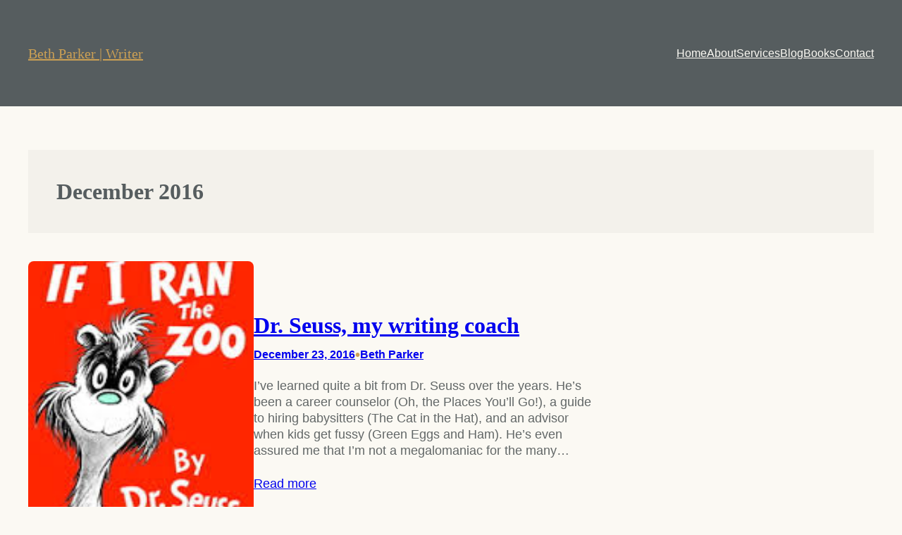

--- FILE ---
content_type: text/plain
request_url: https://www.google-analytics.com/j/collect?v=1&_v=j102&a=329910961&t=pageview&_s=1&dl=https%3A%2F%2Fwww.bethparker.com%2Fblog%2F2016%2F12%2F&ul=en-us%40posix&dt=December%202016%20%E2%80%93%20Beth%20Parker%20%7C%20Writer&sr=1280x720&vp=1280x720&_u=IEBAAEABAAAAACAAI~&jid=1126001913&gjid=783944444&cid=1851813337.1766818832&tid=UA-52098930-1&_gid=633023140.1766818832&_r=1&_slc=1&z=1948052190
body_size: -286
content:
2,cG-ZSLPLP34R4